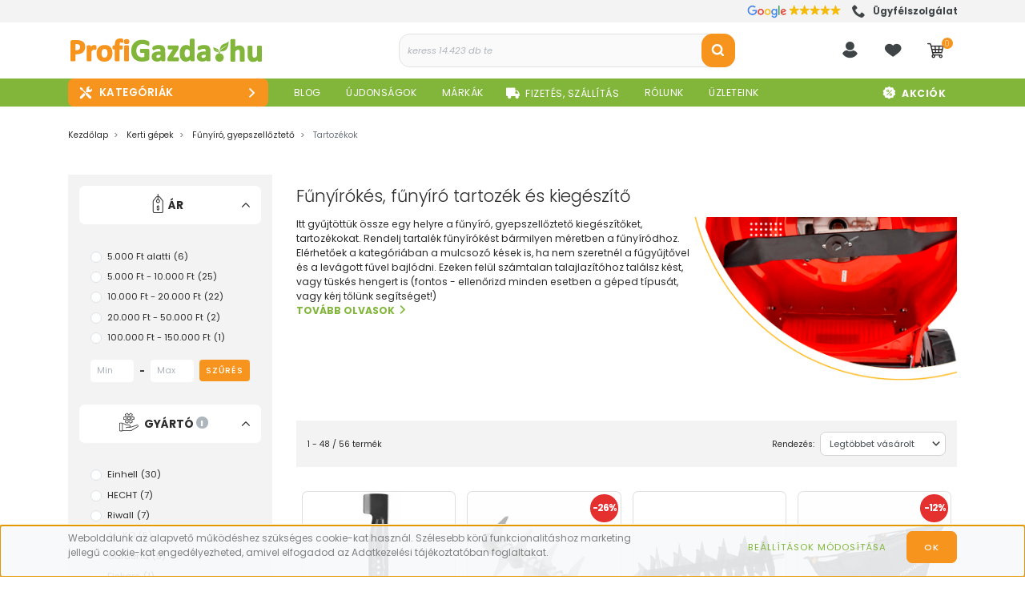

--- FILE ---
content_type: image/svg+xml
request_url: https://profigazda.cdn.shoprenter.hu/custom/profigazda/image/cache/w20h20/kategoriak/ikonok/466.svg?lastmod=0.1763805228
body_size: 1051
content:
<svg fill="none" height="24" viewBox="0 0 24 24" width="24" xmlns="http://www.w3.org/2000/svg" xmlns:xlink="http://www.w3.org/1999/xlink"><clipPath id="a"><path d="m0 0h24v24h-24z"/></clipPath><g clip-path="url(#a)" fill="#343a40"><path d="m19.5662 12.9365h-6.7107c-.1969 0-.3565.1596-.3565.3565v5.893c0 .1969.1596.3565.3565.3565h6.7107c.1969 0 .3565-.1596.3565-.3565v-5.893c0-.1969-.1596-.3565-.3565-.3565zm-.3564 5.8931h-5.9979v-3.3895h5.9979zm0-4.1024h-5.9979v-1.0778h5.9979z"/><path d="m23.6436 20.2873h-2.3524v-7.9134l.6353.6066c.0687.0655.1573.0986.2462.0986.0813 0 .1627-.0277.2291-.0835l1.4147-1.1874c.0477-.0401.0875-.0899.11-.148.0547-.1399.0169-.2921-.0855-.3897l-2.4547-2.33774v-3.37393c0-.19682-.1596-.35643-.3564-.35643-.1969 0-.3565.15961-.3565.35643v2.69504l-3.7544-3.57558v-1.76953h3.7544v.98662c0 .19683.1596.35644.3565.35644.1968 0 .3564-.15961.3564-.35644v-1.34306c0-.19683-.1596-.35644-.3564-.35644h-4.4674c-.1968 0-.3564.15961-.3564.35644v1.44703l-3.2543-3.099188-.7092-.658875c-.1369-.127078-.3485-.127031-.4852 0l-.7125.661922-10.885853 10.367191c-.1024689.0977-.1402032.2498-.0855939.3898.0226407.058.0623439.1078.1100629.1479l1.414644 1.1875c.13917.1169.34387.1103.47531-.0151l.63562-.6069v2.333c0 .1968.15961.3564.35644.3564s.35644-.1596.35644-.3564v-3.0137l8.57803-8.18972 8.5784 8.19012v8.5941h-7.7228c-.1968 0-.3564.1596-.3564.3564v2.4977h-.998v-9.8485c0-.1969-.1597-.3565-.3565-.3565h-5.89306c-.19683 0-.35644.1596-.35644.3565v9.8485h-.40054v-2.4977c0-.1968-.15961-.3564-.35644-.3564h-.7163v-3.9174c0-.1968-.15961-.3564-.35644-.3564-.19682 0-.35643.1596-.35643.3564v3.9174h-2.352612c-.196829 0-.356438.1596-.356438.3564v2.8542c0 .1968.159609.3564.356438.3564h3.781782.00089 1.11244 5.89305 1.71.0009 10.7881c.1968 0 .3564-.1596.3564-.3564v-2.8542c0-.1969-.1596-.3565-.3564-.3565zm-19.86182 2.8542h-.7163-2.352605v-2.1413h3.068905zm7.00652 0h-5.18022v-9.4921h5.18022zm1.4578-20.38893c-.0689-.06572-.1575-.09863-.2461-.09863s-.1772.03291-.2461.09863l-9.9419 9.49183-.872719-.7326 10.594019-10.08936.4667-.43359.4634.43055 10.5973 10.0924-.8728.7326zm11.041 20.38893h-2.3523-7.7228v-2.1413h10.0752v2.1413z"/><path d="m9.98339 18.0059h-.85547c-.19687 0-.35644.1596-.35644.3564s.15957.3564.35644.3564h.85547c.19691 0 .35641-.1596.35641-.3564s-.1595-.3564-.35641-.3564z"/><path d="m12.0003 6.74316c-1.1005 0-1.9959.89536-1.9959 1.99599 0 1.10058.8954 1.99595 1.9959 1.99595 1.1006 0 1.996-.89537 1.996-1.99595s-.8954-1.99599-1.996-1.99599zm0 3.27904c-.7075 0-1.283-.57557-1.283-1.28305 0-.70749.5755-1.28311 1.283-1.28311s1.2831.57558 1.2831 1.28311c0 .70748-.5756 1.28305-1.2831 1.28305z"/></g></svg>

--- FILE ---
content_type: image/svg+xml
request_url: https://profigazda.cdn.shoprenter.hu/custom/profigazda/image/cache/w20h20/kategoriak/ikonok/91.svg?lastmod=0.1763805228
body_size: 1289
content:
<svg fill="none" height="24" viewBox="0 0 24 24" width="24" xmlns="http://www.w3.org/2000/svg"><g fill="#343a40"><path d="m22.1505 1.9458h-7.1894c-.1941 0-.3515.15606-.3515.34855s.1574.34855.3515.34855h4.6831v6.50486h-8.8955v-6.3548-.00767c0-.07849.0644-.14239.1436-.14239h2.6626c.1941 0 .3516-.15606.3516-.34855s-.1575-.34855-.3516-.34855h-2.6626c-.3444 0-.6409.20527-.7731.49861h-1.67186c-.33567 0-.62845.18454-.78145.45641h-1.43976c-.5138 0-.93183.41445-.93183.92388v.44531l-1.83853.4236c-.36286.08356-.62363.38363-.65855.74463h-2.445658c-.194156 0-.351562.15606-.351562.34855s.157406.34855.351562.34855h2.445658c.03492.361.29573.66108.65855.74463l1.83853.42361v.66233c0 .50943.41803.92388.93183.92388h1.43976c.153.27191.44574.45641.78145.45641h1.59816v.15006c0 .19249.1575.34855.3516.34855h1.9914l-.2678 1.24789c-.0953.4444.0154.9017.3037 1.2548.2883.353.7165.5555 1.1747.5555h1.3936l-.046.2089c-.0801.3631-.0217.7408.1644 1.0635l1.8929 3.2829h-1.7993c-1.1245 0-2.0393.907-2.0393 2.0218v1.9619c0 .3374.2769.6119.6172.6119h4.0389c.1941 0 .3515-.156.3515-.3485s-.1574-.3486-.3515-.3486h-2.179c.0905-.4999.4052-.9375.8672-1.1824.2447-.1298.5207-.1983.7983-.1983h4.0434v1.3807h-2.1237c-.1942 0-.3516.1561-.3516.3486s.1574.3485.3516.3485h2.2096c.3403 0 .6172-.2745.6172-.6119v-3.3718c0-.2294-.1282-.4296-.3172-.5343l-1.3249-7.69104h1.7381c1.0198 0 1.8495-.82258 1.8495-1.83359v-4.23183c0-1.01111-.8297-1.83364-1.8495-1.83364zm-18.53555 4.2552c-.07003-.01612-.11892-.07719-.11892-.14843v-.53156c0-.07129.04894-.13231.11892-.14843l1.67935-.38694v1.6023zm2.38247 1.76495v-4.14125c0-.12506.10261-.22679.22871-.22679h1.32675v4.59483h-1.32675c-.1261 0-.22871-.10173-.22871-.22679zm2.44992.68316c-.10551 0-.19139-.0851-.19139-.18971v-5.12819c0-.10461.08588-.18971.19139-.18971h1.59816v5.50765h-1.59816zm5.15176 3.55679c-.2451 0-.474-.1083-.6282-.2971s-.2134-.4333-.1624-.671l.299-1.39299h2.5592l-.5203 2.36109zm2.1224 1.6236c-.0995-.1726-.1307-.3746-.0879-.5688l.7529-3.41589h3.3127l.1433.83199h-.6667c-.6517 0-1.1819.5257-1.1819 1.1717v1.8462c0 .1611.0327.3177.0973.4656l.6719 1.5382c.1873.4289.6131.7061 1.0845.7061h.9816l.1815 1.0537h-3.1966zm4.9875 1.878h-.8615c-.1909 0-.3634-.1123-.4393-.2861l-.6718-1.5381c-.0262-.0599-.0395-.1234-.0395-.1887v-1.8461c0-.2617.2148-.4746.4788-.4746h.7868zm-3.401 3.5715c-.3928 0-.7835.097-1.1298.2806-.6918.3667-1.1512 1.0384-1.2473 1.7972h-1.0624v-1.8767c0-.7304.5994-1.3247 1.3362-1.3247h6.1467v1.1236zm5.9889-11.26778c0 .62669-.5143 1.1365-1.1464 1.1365h-1.8032v-6.50482h1.8032c.6321 0 1.1464.50985 1.1464 1.13654z"/><path d="m15.2759 4.18018h-2.6444c-.1945 0-.3522.12504-.3522.27928 0 .15423.1577.27927.3522.27927h2.6444c.1945 0 .3522-.12504.3522-.27927 0-.15424-.1577-.27928-.3522-.27928z"/><path d="m15.2759 5.85596h-2.6444c-.1945 0-.3522.12504-.3522.27928 0 .15423.1577.27928.3522.27928h2.6444c.1945 0 .3522-.12505.3522-.27928 0-.15424-.1577-.27928-.3522-.27928z"/><path d="m15.2759 7.53125h-2.6444c-.1945 0-.3522.12504-.3522.27928s.1577.27928.3522.27928h2.6444c.1945 0 .3522-.12504.3522-.27928s-.1577-.27928-.3522-.27928z"/></g></svg>